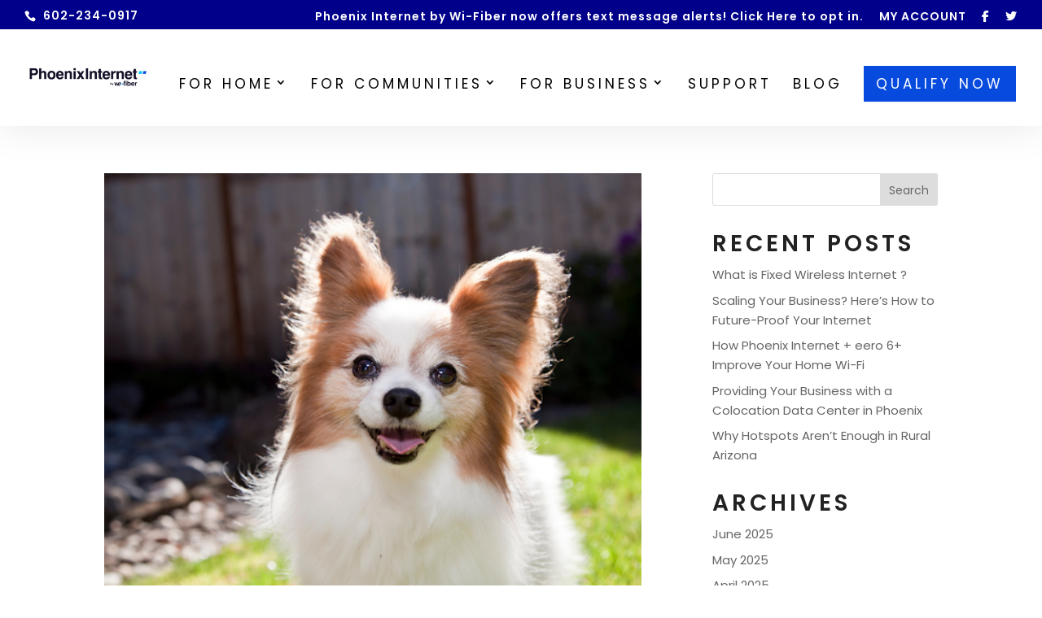

--- FILE ---
content_type: application/javascript
request_url: https://www.phoenixinternet.com/wp-content/plugins/wp-and-divi-icons/js/icons.min.js?ver=1.6.3
body_size: 10087
content:
/*
 Minified and unminified versions of this file are located in the same directory. Access unminified version by replacing the .min.js extension with .js WP and Divi Icons by Divi Space, an Aspen Grove Studios company
Licensed under the GNU General Public License v3 (see ../license.txt)

This plugin includes code based on parts of the Divi theme and/or the
Divi Builder, Copyright (c) Elegant Themes, licensed GPLv2+, used under GPLv3 (see ../license.txt).
*/
for(var agsdi_icons_loaded=[],wadi_config={parentIds:"#main-content, #et-main-area, #page-container, #et-boc",noBeforeElements:[["et_pb_main_blurb_image","et_pb_image_wrap"],["et_pb_shop"],["et_pb_comments_module"]],noAfterElements:[["et_pb_main_blurb_image","et_pb_image_wrap"],["et_pb_shop"],["et_pb_comments_module"],["et_overlay"],["et_font_icon","*"],["et_pb_main_blurb_image","et-pb-icon"],["et_pb_comments_module"],["et_pb_icon","et-pb-icon"],["et_pb_toggle_title"]],parentsAsClasses:[],observerEnabled:!0},
agsdi_svg_index=0,i=0;i<wadi_config.noBeforeElements.length;++i)2===wadi_config.noBeforeElements[i].length&&-1===wadi_config.parentsAsClasses.indexOf(wadi_config.noBeforeElements[i][0])&&wadi_config.parentsAsClasses.push(wadi_config.noBeforeElements[i][0]);for(i=0;i<wadi_config.noAfterElements.length;++i)2===wadi_config.noAfterElements[i].length&&-1===wadi_config.parentsAsClasses.indexOf(wadi_config.noAfterElements[i][0])&&wadi_config.parentsAsClasses.push(wadi_config.noAfterElements[i][0]);
window.agsdi_render_icons=function(k,n,p){function m(c,e,b){var a=jQuery(b),d=++agsdi_svg_index,g=[];a.attr("data-color1")&&g.push("#agsdi_svg_"+d+" .wadip-primary-color{fill:"+a.attr("data-color1")+";}");a.attr("data-color2")&&g.push("#agsdi_svg_"+d+" .wadip-secondary-color{fill:"+a.attr("data-color2")+";}");-1===e.indexOf("wadip-tertiary-color")||!a.attr("data-color3")&&jQuery(document.body).hasClass("et-fb")||g.push("#agsdi_svg_"+d+" .wadip-tertiary-color{fill:"+(a.data("color3")?a.attr("data-color3"):
"#ccc")+";}");g.length&&(a=e.indexOf(">"),-1!==a&&(e=e.substring(0,a)+' id="agsdi_svg_'+d+'"><style>'+g.join("")+";</style>"+e.substring(a+1)));a=jQuery(b);if(a.closest(".wp-block-paragraph, #tinymce, .mce-container-body, .wp-block-freeform").length){b=a.closest("body").siblings("head");d=a.attr("data-color1");g=a.attr("data-color2");var f=a.attr("data-color3");a=c+";"+(d?d:"")+";"+(g?g:"")+";"+(f?f:"");b.find('style[data-src="'+a+'"]:first').length||(c='[data-icon="'+c+'"]'+(d?'[data-color1="'+d+
'"]':":not([data-color1])")+(g?'[data-color2="'+g+'"]':":not([data-color2])")+(f?'[data-color3="'+f+'"]':":not([data-color3])"),b.append(jQuery("<style>").attr("data-src",a).text(".wp-block-paragraph "+c+",#tinymce "+c+",.mce-container-body "+c+", .wp-block-freeform "+c+"{background-image:url(data:image/svg+xml;base64,"+btoa(e)+");}")))}else a.html()!==jQuery("<div>").html(e).html()&&a.html(e)}var l=jQuery(k);l.find(".et-pb-icon:not([data-icon]),.et-pb-icon:not([data-icon])").each(function(){var c=
jQuery(this).text();"agsdi-"===c.substr(0,6)||"agsdix-"===c.substr(0,7)?jQuery(this).attr("data-icon",c).html("").addClass("agsdi-loaded"):jQuery(this).addClass("agsdi-loaded")});l.find(".et_pb_toggle_title").each(function(){var c=window.getComputedStyle(this,"before").content;'"\\a gsdix-'===c.substring(0,10)||'"\\a gsdi-'===c.substring(0,9)?c="a"+c.substring(4,c.length-1):"\\a gsdix-"===c.substring(0,9)||"\\a gsdi-"===c.substring(0,8)?c="a"+c.substring(3):'"agsdix-'===c.substring(0,8)||'"agsdi-'===
c.substring(0,7)?c=c.substring(1,c.length-1):"agsdix-"!==c.substring(0,7)&&"agsdi-"!==c.substring(0,6)&&(c='"\\agsdix-'===c.substring(0,9)||'"\\agsdi-'===c.substring(0,8)?c.substring(2,c.length-1):"\\agsdix-"===c.substring(0,8)||"\\agsdi-"===c.substring(0,7)?c.substring(1):null);jQuery(this).attr("data-icon")||jQuery(this).attr("data-icon",c).addClass("agsdi-loaded")});l.find("[data-icon]").addBack("[data-icon]").each(function(){if(this.className&&this.className.indexOf&&-1!==this.className.indexOf("i-agsdi")){for(var c=
this.className.split(" "),e="",b=0;b<c.length;++b){var a=c[b].trim();"i-agsdi"===a.substr(0,7)&&(e+=a+" ")}if(e){jQuery(this).removeClass(e);return}}a=jQuery(this);var d=a.attr("data-icon");if(6<d.length&&("agsdi-"===d.substr(0,6)||"agsdix-"===d.substr(0,7))){c="i-"+d.replace(/ /,"-");if(!n)for(a.addClass(c),b=0;b<wadi_config.parentsAsClasses.length;++b)a.closest("."+wadi_config.parentsAsClasses[b]).length&&a.addClass("agsdi-parent-"+wadi_config.parentsAsClasses[b]);if(window.wadi_icons&&window.wadi_icons[d]){c=
n?'[data-icon="'+d+'"]':"."+c;e="";for(b=a.parent().closest(wadi_config.parentIds);b.length;)e="#"+b.attr("id")+" "+e,b=b.parent().closest(wadi_config.parentIds);if(p||!agsdi_icons_loaded[e+c]){a=e+" "+c;var g="",f={};for(b=0;b<wadi_config.noBeforeElements.length;++b)2===wadi_config.noBeforeElements[b].length?(f[wadi_config.noBeforeElements[b][0]]||(a+=":not(.agsdi-parent-"+wadi_config.noBeforeElements[b][0]+")",f[wadi_config.noBeforeElements[b][0]]=[]),"*"!==wadi_config.noBeforeElements[b][1]&&f[wadi_config.noBeforeElements[b][0]].push(wadi_config.noBeforeElements[b][1])):
a+=":not(."+wadi_config.noBeforeElements[b][0]+")";for(notParent in f)if(f[notParent].length){g+=(g?",":"")+e+" "+c+".agsdi-parent-"+notParent;for(b=0;b<f[notParent].length;++b)g+=":not(."+f[notParent][b]+")";g+=":before"}var t=e+" "+c,q="";f={};for(b=0;b<wadi_config.noAfterElements.length;++b)2===wadi_config.noAfterElements[b].length?(f[wadi_config.noAfterElements[b][0]]||(t+=":not(.agsdi-parent-"+wadi_config.noAfterElements[b][0]+")",f[wadi_config.noAfterElements[b][0]]=[]),"*"!==wadi_config.noAfterElements[b][1]&&
f[wadi_config.noAfterElements[b][0]].push(wadi_config.noAfterElements[b][1])):t+=":not(."+wadi_config.noAfterElements[b][0]+")";for(notParent in f)if(f[notParent].length){q+=(q?",":"")+e+" "+c+".agsdi-parent-"+notParent;for(b=0;b<f[notParent].length;++b)q+=":not(."+f[notParent][b]+")";q+=":after"}b=a+":before,"+g+","+t+":after,"+q+'{content:"\\'+window.wadi_icons[d]+'"!important;';if(window.wadi_fonts)for(var h in window.wadi_fonts)if(0===d.indexOf(h)){"agsdix-fas"===h&&(b+="font-weight: 900!important;");
b+='font-family:"'+window.wadi_fonts[h]+'"!important;';break}b+="}\n";h=l.closest("html").find("#agsdi-icons-style");h.length||(h=jQuery('<style id="agsdi-icons-style">').appendTo(l.closest("#tinymce").length?l.closest("#tinymce").siblings("head:first"):"head:first"));h.append(b);p||(agsdi_icons_loaded[e+c]=!0)}}else h=null,"agsdix-mcip-"===d.substring(0,12)&&(b={uni:"ags-universal",lin:"ags-lineal",out:"ags-outline",mul:"ags-multicolor",han:"ags-hand-drawn",fil:"ags-filled",ske:"ags-sketch",tri:"ags-tri-color",
ele:"ags-elegant"},c=d.substring(12,15),b[c]&&(h=ags_divi_icons_config.pluginDirUrl+"/icon-packs/"+b[c]+"/multicolor/"+d.substring(16)+".svg")),h&&(window.wadi_svg_icons||(window.wadi_svg_icons={}),"undefined"===typeof window.wadi_svg_icons[d]?(window.wadi_svg_icons[d]={queue:[this],svg:null},jQuery.get(h,{},function(r){window.wadi_svg_icons[d].svg=r;-1!==r.indexOf("wadip-tertiary-color")?window.wadi_svg_icons[d].colors=3:-1!==r.indexOf("wadip-secondary-color")?window.wadi_svg_icons[d].colors=2:window.wadi_svg_icons[d].colors=
1;for(var u=0;u<window.wadi_svg_icons[d].queue.length;++u)m(d,r,window.wadi_svg_icons[d].queue[u]);window.wadi_svg_icons[d].queue=[]},"text")):window.wadi_svg_icons[d].svg?m(d,window.wadi_svg_icons[d].svg,this):window.wadi_svg_icons[d].queue.push(this))}})};
jQuery(document).ready(function(k){function n(e){var b=e.find(".et_pb_toggle_title:first");b.attr("data-icon",null).removeClass(b.attr("class").split(" ").filter(function(a){return"agsdi-loaded"===a||"i-agsdi"===a.substring(0,7)}));agsdi_render_icons(e)}var p=window.MutationObserver?window.MutationObserver:window.WebkitMutationObserver;p&&(new p(function(e){if(wadi_config.observerEnabled)for(var b=0;b<e.length;++b){var a=e[b];if(a.addedNodes&&a.addedNodes.length)for(var d=0;d<a.addedNodes.length;++d)if(3===
a.addedNodes[d].nodeType){var g=jQuery(a.target);if(g.hasClass("et-pb-icon")){var f=g.text().trim();f&&"#"!==f[0]&&(g.attr("data-icon",f),"agsdi"!==f.substr(0,5)||document.getElementById("et-fb-app")||g.html(""),agsdi_render_icons(g.parent()))}}else agsdi_render_icons(jQuery(a.addedNodes[d]));else if("attributes"===a.type)d=a.target.getAttribute("data-icon"),!d||a.target.className&&-1!==a.target.className.indexOf("i-"+d.replace(/ /,"-"))?"class"===a.attributeName&&a.oldValue&&-1!==a.oldValue.indexOf("agsdi-loaded")?
k(a.target).addClass("agsdi-loaded"):"class"===a.attributeName&&(-1!==a.target.className.indexOf("et_pb_toggle_open")&&-1===a.oldValue.indexOf("et_pb_toggle_open")||-1!==a.target.className.indexOf("et_pb_toggle_close")&&-1===a.oldValue.indexOf("et_pb_toggle_close"))?n(k(a.target)):("data-color1"===a.attributeName||"data-color2"===a.attributeName||"data-color3"===a.attributeName)&&agsdi_render_icons(a.target):agsdi_render_icons(a.target);else if(a.removedNodes.length)for(d=0;d<a.removedNodes.length;++d){if(a.removedNodes[d].tagName&&
"svg"!==a.removedNodes[d].tagName.toLowerCase()){agsdi_render_icons(jQuery(a.target).parent());break}}else"characterData"===a.type?a.target.parentNode&&"STYLE"===a.target.parentNode.tagName&&(a=k(a.target).closest(".et_pb_module.et_pb_toggle"),a.length&&n(a)):agsdi_render_icons(jQuery(a.target).parent())}})).observe(document.body,{childList:!0,subtree:!0,attributeOldValue:!0,characterData:!0,attributeFilter:["data-icon","data-color1","data-color2","data-color3","class"]});k("#et-boc").on("mouseover mouseout",
".et_pb_toggle",function(){n(k(this))});if(window.wadi_fonts){var m=k("#agsdi-icons-style");m.length||(m=jQuery('<style id="agsdi-icons-style">').appendTo(k("head")));m.append("html:before { content: 'a'; position: absolute; top: -999px; left: -999px; }");var l=[],c=setInterval(function(){for(iconPrefix in wadi_fonts)if(-1===l.indexOf(wadi_fonts[iconPrefix])){m.append('html:before { font-family: "'+wadi_fonts[iconPrefix]+'"; }');l.push(wadi_fonts[iconPrefix]);return}clearInterval(c)},300)}agsdi_render_icons(k("body"))});
;


--- FILE ---
content_type: application/javascript
request_url: https://www.phoenixinternet.com/wp-content/plugins/wp-and-divi-icons/icon-packs/free-icons/agsdi-icons.min.js?ver=1.6.3
body_size: 5886
content:
/*
 Minified and unminified versions of this file are located in the same directory. Access unminified version by replacing the .min.js extension with .js*/
(function(){var b={A:"agsdi-"},a={A500px:"e800","Aadjust-circle-horiz":"e801","Aadjust-circle-vert":"e802","Aadjust-square-horiz":"e803","Aadjust-square-vert":"e804","Aadobe-cc":"e805",Aalarm:"e806","Aalarm-2":"e807","Aalign-center":"e808","Aalign-justify":"e809","Aalign-left":"e80a","Aalign-right":"e80b",Aamazon:"e80c",Aanalysis:"e80d",Aandroid:"e80e","Aanimal-hands":"e80f","Aanimal-heart":"e810",Aaperture:"e811",Aapple:"e812","Aarrow-down":"e813","Aarrow-down-circle":"e814","Aarrow-left":"e815",
"Aarrow-left-circle":"e816","Aarrow-right":"e817","Aarrow-right-circle":"e818","Aarrow-up":"e819","Aarrow-up-circle":"e81a",Aaspengrovestudios:"e81b","Abar-chart":"e81c","Abar-chart-2":"e81d","Abar-chart-3":"e81e","Abar-chart-4":"e81f","Abar-chart-5":"e820","Abattery-level1":"e821","Abattery-level2":"e822","Abattery-level3":"e823","Abattery-level-empty":"e824",Abehance:"e825","Abehance-2":"e826",Abillboard:"e827",Abinders:"e828",Abird:"e829",Abitbucket:"e82a",Abitcoin:"e82b","Abitcoin-circle":"e82c",
"Abitcoin-mining":"e82d",Abook:"e82e","Abook-heart":"e82f",Abookmark:"e830","Abookmark-star":"e831",Abread:"e832","Abread-heart":"e833",Abriefcase:"e834",Abrochure:"e835",Abrowser:"e836",Abulb:"e837","Abulb-flash":"e838","Abulb-options":"e839",Abullhorn:"e83a",Acalculator:"e83b",Acalendar:"e83c","Acalendar-check":"e83d","Acalendar-heart":"e83e",Acamera:"e83f",Acancel:"e840",Acat:"e841","Acat-2":"e842",Acd:"e843",Acelsius:"e844",Acertificate:"e845",Achampagne:"e846",Achat:"e847","Achat-gear":"e848",
"Acheck-circle":"e849",Acircle:"e84a",Aclip:"e84b","Aclothing-handbag":"e84c",Acloud:"e84d","Acloud-check":"e84e","Acloud-computing":"e84f","Acloud-download":"e850","Acloud-padlock":"e851",Acode:"e852",Acoffee:"e853","Acoffee-2":"e854",Acontrast:"e855","Acredit-card":"e856",Acrop:"e857",Acursor:"e858",Adelete:"e859",Adeviantart:"e85a",Adoctor:"e85b",Adocuments:"e85c",Adog:"e85d","Adog-2":"e85e",Adollar:"e85f","Adollar-bill":"e860","Adollar-circle":"e861",Adownload:"e862",Adribble:"e863",Adrop:"e864",
Adropbox:"e865",Aerror:"e866",Aeye:"e867","Aeye-closed":"e868",Aeyedropper:"e869",Afacebook:"e86a","Afacebook-2":"e86b","Afacebook-like":"e86c","Aface-happy":"e86d","Aface-neutral":"e86e","Aface-sad":"e86f","Afast-forward":"e870",Afile:"e871","Afile-add":"e872","Afile-ai":"e873","Afile-check":"e874","Afile-cursor":"e875","Afile-download":"e876","Afile-error":"e877","Afile-heart":"e878","Afile-jpg":"e879","Afile-padlock":"e87a","Afile-pdf":"e87b","Afile-png":"e87c","Afile-ps":"e87d","Afile-question":"e87e",
"Afile-zip":"e87f",Aflag:"e880","Aflag-2":"e881","Aflag-3":"e882",Aflash:"e883",Aflickr:"e884",Afood:"e885","Afood-heart":"e886",Agear:"e887",Agift:"e888","Agift-heart":"e889",Agithub:"e88a","Agithub-2":"e88b","Agithub-3":"e88c",Aglobe:"e88d",Agmail:"e88e","Agoogle-drive":"e88f","Agoogle-hangout":"e890","Agoogle-plus":"e891","Agoogle-sheets":"e892","Agoogle-wallet":"e893","Agrid-copy":"e894",Agrid:"e895","Ahamburger-menu":"e896","Ahamburger-menu-circle":"e897",Ahandbag:"e898","Ahand-heart":"e899",
"Ahand-leaf":"e89a",Ahands:"e89b","Ahand-watch":"e89c",Aheart:"e89d",Aheartbeat:"e89e","Aheart-leaf":"e89f","Aheart-leaf-2":"e8a0",Ahearts:"e8a1",Aheptagon:"e8a2",Ahexagon:"e8a3",Ahospital:"e8a4",Ahouse:"e8a5","Ahouse-padlock":"e8a6",Ahtml5:"e8a7","Aid-card":"e8a8",Aimage:"e8a9",Aincome:"e8aa",Ainstagram:"e8ab",Akey:"e8ac",Akeys:"e8ad",Alandscape:"e8ae",Alaptop:"e8af",Alayers:"e8b0",Alearn:"e8b1",Aleaves:"e8b2",Alinkedin:"e8b3","Alinkedin-2":"e8b4",Alist:"e8b5",Alocation:"e8b6",Amacro:"e8b7",Amail:"e8b8",
Amedal:"e8b9",Amedium:"e8ba","Amedium-2":"e8bb",Ameetup:"e8bc","Ameetup-2":"e8bd",Amessage:"e8be","Amessage-2":"e8bf","Amessage-3":"e8c0","Amessage-heart":"e8c1",Amessenger:"e8c2",Amicrophone:"e8c3",Amining:"e8c4",Amobile:"e8c5","Amoney-bag":"e8c6",Amonitor:"e8c7",Amusic:"e8c8","Amusic-play":"e8c9",Amyspace:"e8ca","Amyspace-2":"e8cb",Anext:"e8cc",Anotebook:"e8cd","Anotebook-2":"e8ce",Apadlock:"e8cf","Apadlock-open":"e8d0",Apatreon:"e8d1","Apatreon-2":"e8d2",Apause:"e8d3",Apaypal:"e8d4",Apencil:"e8d5",
Apentagon:"e8d6",Apeople:"e8d7",Aperson:"e8d8","Apie-chart":"e8d9","Apiggy-bank":"e8da",Apills:"e8db",Apin:"e8dc",Apinterest:"e8dd","Apinterest-2":"e8de",Aplay:"e8df",Aportrait:"e8e0","Aportrait-2":"e8e1",Aprevious:"e8e2",Aprinter:"e8e3",Aquestion:"e8e4",Aquora:"e8e5",Areddit:"e8e6",Arefresh:"e8e7","Arefresh-2":"e8e8",Arewind:"e8e9",Aribbon:"e8ea",Arocket:"e8eb","Arocket-2":"e8ec","Arocket-3":"e8ed",Arss:"e8ee","Arss-2":"e8ef",Aruler:"e8f0","Asd-card":"e8f1","Asecurity-camera":"e8f2",Ashare:"e8f3",
Ashop:"e8f4",Asign:"e8f5",Askype:"e8f6",Aslack:"e8f7","Aslack-2":"e8f8","Aslack-3":"e8f9",Asleep:"e8fa",Asnapchat:"e8fb",Asound:"e8fc",Asoundcloud:"e8fd",Asoup:"e8fe","Asoup-heart":"e8ff",Aspotify:"e900",Asquare:"e901",Astar:"e902",Astethoscope:"e903",Astop:"e904",Astripe:"e905",Asun:"e906","Asun-2":"e907","Asun-cloud":"e908",Atag:"e909",Atarget:"e90a",Athermometer:"e90b",Atime:"e90c",Atinder:"e90d",Atransporter:"e90e",Atrello:"e90f",Atriangle:"e910",Atshirt:"e911",Atumblr:"e912","Atumblr-2":"e913",
Atwitch:"e914","Atwitch-2":"e915",Atwitter:"e916","Atwitter-2":"e917",Aupload:"e918","Ausb-stick":"e919",Avaccine:"e91a",Avideo:"e91b","Avideo-play":"e91c",Avimeo:"e91d","Avimeo-2":"e91e",Awallet:"e91f",Awarning:"e920","Awater-cycle":"e921",Awedding:"e922",Awhatsapp:"e923",Awindows:"e924",Awordpress:"e925",Aworld:"e926","Aworld-heart":"e927",Awpgears:"e928",Ayoutube:"e929",Azoom:"e92a","Azoom-in":"e92b","Azoom-out":"e92c"};window.wadi_icons||(window.wadi_icons={});for(k in a)window.wadi_icons[b[k[0]]+
k.substr(1)]=a[k];window.wadi_fonts||(window.wadi_fonts={});window.wadi_fonts=Object.assign(window.wadi_fonts,{"agsdi-":"300plus_free_outline_icons_v2"})})();
;
